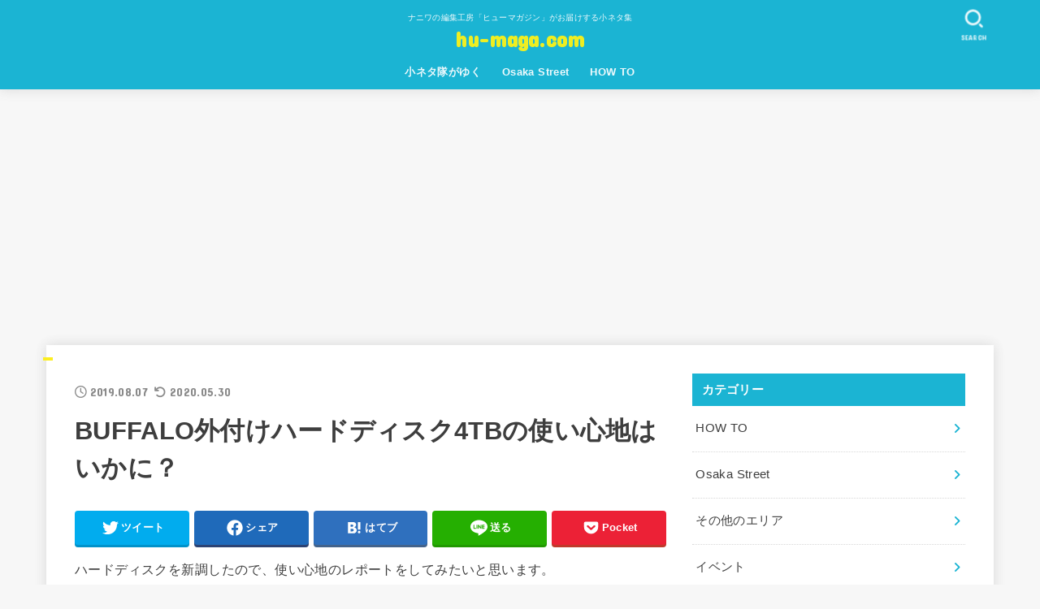

--- FILE ---
content_type: text/html; charset=UTF-8
request_url: https://hu-maga.com/buffalo_adu3/
body_size: 20737
content:
<!doctype html>
<html lang="ja">
<head>
<meta charset="utf-8">
<meta http-equiv="X-UA-Compatible" content="IE=edge">
<meta name="HandheldFriendly" content="True">
<meta name="MobileOptimized" content="320">
<meta name="viewport" content="width=device-width, initial-scale=1"/>
<link rel="pingback" href="https://hu-maga.com/xmlrpc.php">
<meta name='robots' content='index, follow, max-image-preview:large, max-snippet:-1, max-video-preview:-1' />
	<style>img:is([sizes="auto" i], [sizes^="auto," i]) { contain-intrinsic-size: 3000px 1500px }</style>
	
	<!-- This site is optimized with the Yoast SEO plugin v25.0 - https://yoast.com/wordpress/plugins/seo/ -->
	<title>BUFFALO外付けハードディスク4TBの使い心地はいかに？ - hu-maga.com</title>
	<link rel="canonical" href="https://hu-maga.com/buffalo_adu3/" />
	<meta property="og:locale" content="ja_JP" />
	<meta property="og:type" content="article" />
	<meta property="og:title" content="BUFFALO外付けハードディスク4TBの使い心地はいかに？ - hu-maga.com" />
	<meta property="og:description" content="ハードディスクを新調したので、使い心地のレポートをしてみたいと思います。 名付けて、「BUFFALO外付けハードディスク4TBの使い心地はいかに？」 ハードディスク3台目を増設 なんて、エラそうなタイトルをつけたものの、..." />
	<meta property="og:url" content="https://hu-maga.com/buffalo_adu3/" />
	<meta property="og:site_name" content="hu-maga.com" />
	<meta property="article:publisher" content="https://www.facebook.com/humaga2015" />
	<meta property="article:published_time" content="2019-08-07T10:06:43+00:00" />
	<meta property="article:modified_time" content="2020-05-30T07:50:11+00:00" />
	<meta property="og:image" content="https://hu-maga.com/wp-content/uploads/2019/08/harddisk-4.jpg" />
	<meta property="og:image:width" content="800" />
	<meta property="og:image:height" content="478" />
	<meta property="og:image:type" content="image/jpeg" />
	<meta name="author" content="隊長" />
	<meta name="twitter:card" content="summary_large_image" />
	<meta name="twitter:creator" content="@humaga1986" />
	<meta name="twitter:site" content="@humaga1986" />
	<meta name="twitter:label1" content="執筆者" />
	<meta name="twitter:data1" content="隊長" />
	<script type="application/ld+json" class="yoast-schema-graph">{"@context":"https://schema.org","@graph":[{"@type":"WebPage","@id":"https://hu-maga.com/buffalo_adu3/","url":"https://hu-maga.com/buffalo_adu3/","name":"BUFFALO外付けハードディスク4TBの使い心地はいかに？ - hu-maga.com","isPartOf":{"@id":"https://hu-maga.com/#website"},"primaryImageOfPage":{"@id":"https://hu-maga.com/buffalo_adu3/#primaryimage"},"image":{"@id":"https://hu-maga.com/buffalo_adu3/#primaryimage"},"thumbnailUrl":"https://hu-maga.com/wp-content/uploads/2019/08/harddisk-4.jpg","datePublished":"2019-08-07T10:06:43+00:00","dateModified":"2020-05-30T07:50:11+00:00","author":{"@id":"https://hu-maga.com/#/schema/person/81e9ef2eed64ca73f6829919bf9a4fd0"},"breadcrumb":{"@id":"https://hu-maga.com/buffalo_adu3/#breadcrumb"},"inLanguage":"ja","potentialAction":[{"@type":"ReadAction","target":["https://hu-maga.com/buffalo_adu3/"]}]},{"@type":"ImageObject","inLanguage":"ja","@id":"https://hu-maga.com/buffalo_adu3/#primaryimage","url":"https://hu-maga.com/wp-content/uploads/2019/08/harddisk-4.jpg","contentUrl":"https://hu-maga.com/wp-content/uploads/2019/08/harddisk-4.jpg","width":800,"height":478},{"@type":"BreadcrumbList","@id":"https://hu-maga.com/buffalo_adu3/#breadcrumb","itemListElement":[{"@type":"ListItem","position":1,"name":"ホーム","item":"https://hu-maga.com/"},{"@type":"ListItem","position":2,"name":"BUFFALO外付けハードディスク4TBの使い心地はいかに？"}]},{"@type":"WebSite","@id":"https://hu-maga.com/#website","url":"https://hu-maga.com/","name":"hu-maga.com","description":"ナニワの編集工房「ヒューマガジン」がお届けする小ネタ集","potentialAction":[{"@type":"SearchAction","target":{"@type":"EntryPoint","urlTemplate":"https://hu-maga.com/?s={search_term_string}"},"query-input":{"@type":"PropertyValueSpecification","valueRequired":true,"valueName":"search_term_string"}}],"inLanguage":"ja"},{"@type":"Person","@id":"https://hu-maga.com/#/schema/person/81e9ef2eed64ca73f6829919bf9a4fd0","name":"隊長","image":{"@type":"ImageObject","inLanguage":"ja","@id":"https://hu-maga.com/#/schema/person/image/","url":"https://secure.gravatar.com/avatar/2a16b169fa17398e071c343282ccb8bb4c4c3fa0089b0b2697703b44ed645005?s=96&d=wp_user_avatar&r=g","contentUrl":"https://secure.gravatar.com/avatar/2a16b169fa17398e071c343282ccb8bb4c4c3fa0089b0b2697703b44ed645005?s=96&d=wp_user_avatar&r=g","caption":"隊長"},"url":"https://hu-maga.com/author/humaga/"}]}</script>
	<!-- / Yoast SEO plugin. -->


<link rel='dns-prefetch' href='//secure.gravatar.com' />
<link rel='dns-prefetch' href='//stats.wp.com' />
<link rel='dns-prefetch' href='//fonts.googleapis.com' />
<link rel='dns-prefetch' href='//cdnjs.cloudflare.com' />
<link rel='dns-prefetch' href='//v0.wordpress.com' />
<link rel="alternate" type="application/rss+xml" title="hu-maga.com &raquo; フィード" href="https://hu-maga.com/feed/" />
<link rel="alternate" type="application/rss+xml" title="hu-maga.com &raquo; コメントフィード" href="https://hu-maga.com/comments/feed/" />
<script type="text/javascript">
/* <![CDATA[ */
window._wpemojiSettings = {"baseUrl":"https:\/\/s.w.org\/images\/core\/emoji\/16.0.1\/72x72\/","ext":".png","svgUrl":"https:\/\/s.w.org\/images\/core\/emoji\/16.0.1\/svg\/","svgExt":".svg","source":{"concatemoji":"https:\/\/hu-maga.com\/wp-includes\/js\/wp-emoji-release.min.js?ver=6.8.3"}};
/*! This file is auto-generated */
!function(s,n){var o,i,e;function c(e){try{var t={supportTests:e,timestamp:(new Date).valueOf()};sessionStorage.setItem(o,JSON.stringify(t))}catch(e){}}function p(e,t,n){e.clearRect(0,0,e.canvas.width,e.canvas.height),e.fillText(t,0,0);var t=new Uint32Array(e.getImageData(0,0,e.canvas.width,e.canvas.height).data),a=(e.clearRect(0,0,e.canvas.width,e.canvas.height),e.fillText(n,0,0),new Uint32Array(e.getImageData(0,0,e.canvas.width,e.canvas.height).data));return t.every(function(e,t){return e===a[t]})}function u(e,t){e.clearRect(0,0,e.canvas.width,e.canvas.height),e.fillText(t,0,0);for(var n=e.getImageData(16,16,1,1),a=0;a<n.data.length;a++)if(0!==n.data[a])return!1;return!0}function f(e,t,n,a){switch(t){case"flag":return n(e,"\ud83c\udff3\ufe0f\u200d\u26a7\ufe0f","\ud83c\udff3\ufe0f\u200b\u26a7\ufe0f")?!1:!n(e,"\ud83c\udde8\ud83c\uddf6","\ud83c\udde8\u200b\ud83c\uddf6")&&!n(e,"\ud83c\udff4\udb40\udc67\udb40\udc62\udb40\udc65\udb40\udc6e\udb40\udc67\udb40\udc7f","\ud83c\udff4\u200b\udb40\udc67\u200b\udb40\udc62\u200b\udb40\udc65\u200b\udb40\udc6e\u200b\udb40\udc67\u200b\udb40\udc7f");case"emoji":return!a(e,"\ud83e\udedf")}return!1}function g(e,t,n,a){var r="undefined"!=typeof WorkerGlobalScope&&self instanceof WorkerGlobalScope?new OffscreenCanvas(300,150):s.createElement("canvas"),o=r.getContext("2d",{willReadFrequently:!0}),i=(o.textBaseline="top",o.font="600 32px Arial",{});return e.forEach(function(e){i[e]=t(o,e,n,a)}),i}function t(e){var t=s.createElement("script");t.src=e,t.defer=!0,s.head.appendChild(t)}"undefined"!=typeof Promise&&(o="wpEmojiSettingsSupports",i=["flag","emoji"],n.supports={everything:!0,everythingExceptFlag:!0},e=new Promise(function(e){s.addEventListener("DOMContentLoaded",e,{once:!0})}),new Promise(function(t){var n=function(){try{var e=JSON.parse(sessionStorage.getItem(o));if("object"==typeof e&&"number"==typeof e.timestamp&&(new Date).valueOf()<e.timestamp+604800&&"object"==typeof e.supportTests)return e.supportTests}catch(e){}return null}();if(!n){if("undefined"!=typeof Worker&&"undefined"!=typeof OffscreenCanvas&&"undefined"!=typeof URL&&URL.createObjectURL&&"undefined"!=typeof Blob)try{var e="postMessage("+g.toString()+"("+[JSON.stringify(i),f.toString(),p.toString(),u.toString()].join(",")+"));",a=new Blob([e],{type:"text/javascript"}),r=new Worker(URL.createObjectURL(a),{name:"wpTestEmojiSupports"});return void(r.onmessage=function(e){c(n=e.data),r.terminate(),t(n)})}catch(e){}c(n=g(i,f,p,u))}t(n)}).then(function(e){for(var t in e)n.supports[t]=e[t],n.supports.everything=n.supports.everything&&n.supports[t],"flag"!==t&&(n.supports.everythingExceptFlag=n.supports.everythingExceptFlag&&n.supports[t]);n.supports.everythingExceptFlag=n.supports.everythingExceptFlag&&!n.supports.flag,n.DOMReady=!1,n.readyCallback=function(){n.DOMReady=!0}}).then(function(){return e}).then(function(){var e;n.supports.everything||(n.readyCallback(),(e=n.source||{}).concatemoji?t(e.concatemoji):e.wpemoji&&e.twemoji&&(t(e.twemoji),t(e.wpemoji)))}))}((window,document),window._wpemojiSettings);
/* ]]> */
</script>
<style id='wp-emoji-styles-inline-css' type='text/css'>

	img.wp-smiley, img.emoji {
		display: inline !important;
		border: none !important;
		box-shadow: none !important;
		height: 1em !important;
		width: 1em !important;
		margin: 0 0.07em !important;
		vertical-align: -0.1em !important;
		background: none !important;
		padding: 0 !important;
	}
</style>
<link rel='stylesheet' id='wp-block-library-css' href='https://hu-maga.com/wp-includes/css/dist/block-library/style.min.css' type='text/css' media='all' />
<style id='classic-theme-styles-inline-css' type='text/css'>
/*! This file is auto-generated */
.wp-block-button__link{color:#fff;background-color:#32373c;border-radius:9999px;box-shadow:none;text-decoration:none;padding:calc(.667em + 2px) calc(1.333em + 2px);font-size:1.125em}.wp-block-file__button{background:#32373c;color:#fff;text-decoration:none}
</style>
<link rel='stylesheet' id='mediaelement-css' href='https://hu-maga.com/wp-includes/js/mediaelement/mediaelementplayer-legacy.min.css?ver=4.2.17' type='text/css' media='all' />
<link rel='stylesheet' id='wp-mediaelement-css' href='https://hu-maga.com/wp-includes/js/mediaelement/wp-mediaelement.min.css' type='text/css' media='all' />
<style id='jetpack-sharing-buttons-style-inline-css' type='text/css'>
.jetpack-sharing-buttons__services-list{display:flex;flex-direction:row;flex-wrap:wrap;gap:0;list-style-type:none;margin:5px;padding:0}.jetpack-sharing-buttons__services-list.has-small-icon-size{font-size:12px}.jetpack-sharing-buttons__services-list.has-normal-icon-size{font-size:16px}.jetpack-sharing-buttons__services-list.has-large-icon-size{font-size:24px}.jetpack-sharing-buttons__services-list.has-huge-icon-size{font-size:36px}@media print{.jetpack-sharing-buttons__services-list{display:none!important}}.editor-styles-wrapper .wp-block-jetpack-sharing-buttons{gap:0;padding-inline-start:0}ul.jetpack-sharing-buttons__services-list.has-background{padding:1.25em 2.375em}
</style>
<style id='global-styles-inline-css' type='text/css'>
:root{--wp--preset--aspect-ratio--square: 1;--wp--preset--aspect-ratio--4-3: 4/3;--wp--preset--aspect-ratio--3-4: 3/4;--wp--preset--aspect-ratio--3-2: 3/2;--wp--preset--aspect-ratio--2-3: 2/3;--wp--preset--aspect-ratio--16-9: 16/9;--wp--preset--aspect-ratio--9-16: 9/16;--wp--preset--color--black: #000;--wp--preset--color--cyan-bluish-gray: #abb8c3;--wp--preset--color--white: #fff;--wp--preset--color--pale-pink: #f78da7;--wp--preset--color--vivid-red: #cf2e2e;--wp--preset--color--luminous-vivid-orange: #ff6900;--wp--preset--color--luminous-vivid-amber: #fcb900;--wp--preset--color--light-green-cyan: #7bdcb5;--wp--preset--color--vivid-green-cyan: #00d084;--wp--preset--color--pale-cyan-blue: #8ed1fc;--wp--preset--color--vivid-cyan-blue: #0693e3;--wp--preset--color--vivid-purple: #9b51e0;--wp--preset--color--mainttlbg: var(--main-ttl-bg);--wp--preset--color--mainttltext: var(--main-ttl-color);--wp--preset--gradient--vivid-cyan-blue-to-vivid-purple: linear-gradient(135deg,rgba(6,147,227,1) 0%,rgb(155,81,224) 100%);--wp--preset--gradient--light-green-cyan-to-vivid-green-cyan: linear-gradient(135deg,rgb(122,220,180) 0%,rgb(0,208,130) 100%);--wp--preset--gradient--luminous-vivid-amber-to-luminous-vivid-orange: linear-gradient(135deg,rgba(252,185,0,1) 0%,rgba(255,105,0,1) 100%);--wp--preset--gradient--luminous-vivid-orange-to-vivid-red: linear-gradient(135deg,rgba(255,105,0,1) 0%,rgb(207,46,46) 100%);--wp--preset--gradient--very-light-gray-to-cyan-bluish-gray: linear-gradient(135deg,rgb(238,238,238) 0%,rgb(169,184,195) 100%);--wp--preset--gradient--cool-to-warm-spectrum: linear-gradient(135deg,rgb(74,234,220) 0%,rgb(151,120,209) 20%,rgb(207,42,186) 40%,rgb(238,44,130) 60%,rgb(251,105,98) 80%,rgb(254,248,76) 100%);--wp--preset--gradient--blush-light-purple: linear-gradient(135deg,rgb(255,206,236) 0%,rgb(152,150,240) 100%);--wp--preset--gradient--blush-bordeaux: linear-gradient(135deg,rgb(254,205,165) 0%,rgb(254,45,45) 50%,rgb(107,0,62) 100%);--wp--preset--gradient--luminous-dusk: linear-gradient(135deg,rgb(255,203,112) 0%,rgb(199,81,192) 50%,rgb(65,88,208) 100%);--wp--preset--gradient--pale-ocean: linear-gradient(135deg,rgb(255,245,203) 0%,rgb(182,227,212) 50%,rgb(51,167,181) 100%);--wp--preset--gradient--electric-grass: linear-gradient(135deg,rgb(202,248,128) 0%,rgb(113,206,126) 100%);--wp--preset--gradient--midnight: linear-gradient(135deg,rgb(2,3,129) 0%,rgb(40,116,252) 100%);--wp--preset--font-size--small: 13px;--wp--preset--font-size--medium: 20px;--wp--preset--font-size--large: 36px;--wp--preset--font-size--x-large: 42px;--wp--preset--spacing--20: 0.44rem;--wp--preset--spacing--30: 0.67rem;--wp--preset--spacing--40: 1rem;--wp--preset--spacing--50: 1.5rem;--wp--preset--spacing--60: 2.25rem;--wp--preset--spacing--70: 3.38rem;--wp--preset--spacing--80: 5.06rem;--wp--preset--shadow--natural: 6px 6px 9px rgba(0, 0, 0, 0.2);--wp--preset--shadow--deep: 12px 12px 50px rgba(0, 0, 0, 0.4);--wp--preset--shadow--sharp: 6px 6px 0px rgba(0, 0, 0, 0.2);--wp--preset--shadow--outlined: 6px 6px 0px -3px rgba(255, 255, 255, 1), 6px 6px rgba(0, 0, 0, 1);--wp--preset--shadow--crisp: 6px 6px 0px rgba(0, 0, 0, 1);}:where(.is-layout-flex){gap: 0.5em;}:where(.is-layout-grid){gap: 0.5em;}body .is-layout-flex{display: flex;}.is-layout-flex{flex-wrap: wrap;align-items: center;}.is-layout-flex > :is(*, div){margin: 0;}body .is-layout-grid{display: grid;}.is-layout-grid > :is(*, div){margin: 0;}:where(.wp-block-columns.is-layout-flex){gap: 2em;}:where(.wp-block-columns.is-layout-grid){gap: 2em;}:where(.wp-block-post-template.is-layout-flex){gap: 1.25em;}:where(.wp-block-post-template.is-layout-grid){gap: 1.25em;}.has-black-color{color: var(--wp--preset--color--black) !important;}.has-cyan-bluish-gray-color{color: var(--wp--preset--color--cyan-bluish-gray) !important;}.has-white-color{color: var(--wp--preset--color--white) !important;}.has-pale-pink-color{color: var(--wp--preset--color--pale-pink) !important;}.has-vivid-red-color{color: var(--wp--preset--color--vivid-red) !important;}.has-luminous-vivid-orange-color{color: var(--wp--preset--color--luminous-vivid-orange) !important;}.has-luminous-vivid-amber-color{color: var(--wp--preset--color--luminous-vivid-amber) !important;}.has-light-green-cyan-color{color: var(--wp--preset--color--light-green-cyan) !important;}.has-vivid-green-cyan-color{color: var(--wp--preset--color--vivid-green-cyan) !important;}.has-pale-cyan-blue-color{color: var(--wp--preset--color--pale-cyan-blue) !important;}.has-vivid-cyan-blue-color{color: var(--wp--preset--color--vivid-cyan-blue) !important;}.has-vivid-purple-color{color: var(--wp--preset--color--vivid-purple) !important;}.has-black-background-color{background-color: var(--wp--preset--color--black) !important;}.has-cyan-bluish-gray-background-color{background-color: var(--wp--preset--color--cyan-bluish-gray) !important;}.has-white-background-color{background-color: var(--wp--preset--color--white) !important;}.has-pale-pink-background-color{background-color: var(--wp--preset--color--pale-pink) !important;}.has-vivid-red-background-color{background-color: var(--wp--preset--color--vivid-red) !important;}.has-luminous-vivid-orange-background-color{background-color: var(--wp--preset--color--luminous-vivid-orange) !important;}.has-luminous-vivid-amber-background-color{background-color: var(--wp--preset--color--luminous-vivid-amber) !important;}.has-light-green-cyan-background-color{background-color: var(--wp--preset--color--light-green-cyan) !important;}.has-vivid-green-cyan-background-color{background-color: var(--wp--preset--color--vivid-green-cyan) !important;}.has-pale-cyan-blue-background-color{background-color: var(--wp--preset--color--pale-cyan-blue) !important;}.has-vivid-cyan-blue-background-color{background-color: var(--wp--preset--color--vivid-cyan-blue) !important;}.has-vivid-purple-background-color{background-color: var(--wp--preset--color--vivid-purple) !important;}.has-black-border-color{border-color: var(--wp--preset--color--black) !important;}.has-cyan-bluish-gray-border-color{border-color: var(--wp--preset--color--cyan-bluish-gray) !important;}.has-white-border-color{border-color: var(--wp--preset--color--white) !important;}.has-pale-pink-border-color{border-color: var(--wp--preset--color--pale-pink) !important;}.has-vivid-red-border-color{border-color: var(--wp--preset--color--vivid-red) !important;}.has-luminous-vivid-orange-border-color{border-color: var(--wp--preset--color--luminous-vivid-orange) !important;}.has-luminous-vivid-amber-border-color{border-color: var(--wp--preset--color--luminous-vivid-amber) !important;}.has-light-green-cyan-border-color{border-color: var(--wp--preset--color--light-green-cyan) !important;}.has-vivid-green-cyan-border-color{border-color: var(--wp--preset--color--vivid-green-cyan) !important;}.has-pale-cyan-blue-border-color{border-color: var(--wp--preset--color--pale-cyan-blue) !important;}.has-vivid-cyan-blue-border-color{border-color: var(--wp--preset--color--vivid-cyan-blue) !important;}.has-vivid-purple-border-color{border-color: var(--wp--preset--color--vivid-purple) !important;}.has-vivid-cyan-blue-to-vivid-purple-gradient-background{background: var(--wp--preset--gradient--vivid-cyan-blue-to-vivid-purple) !important;}.has-light-green-cyan-to-vivid-green-cyan-gradient-background{background: var(--wp--preset--gradient--light-green-cyan-to-vivid-green-cyan) !important;}.has-luminous-vivid-amber-to-luminous-vivid-orange-gradient-background{background: var(--wp--preset--gradient--luminous-vivid-amber-to-luminous-vivid-orange) !important;}.has-luminous-vivid-orange-to-vivid-red-gradient-background{background: var(--wp--preset--gradient--luminous-vivid-orange-to-vivid-red) !important;}.has-very-light-gray-to-cyan-bluish-gray-gradient-background{background: var(--wp--preset--gradient--very-light-gray-to-cyan-bluish-gray) !important;}.has-cool-to-warm-spectrum-gradient-background{background: var(--wp--preset--gradient--cool-to-warm-spectrum) !important;}.has-blush-light-purple-gradient-background{background: var(--wp--preset--gradient--blush-light-purple) !important;}.has-blush-bordeaux-gradient-background{background: var(--wp--preset--gradient--blush-bordeaux) !important;}.has-luminous-dusk-gradient-background{background: var(--wp--preset--gradient--luminous-dusk) !important;}.has-pale-ocean-gradient-background{background: var(--wp--preset--gradient--pale-ocean) !important;}.has-electric-grass-gradient-background{background: var(--wp--preset--gradient--electric-grass) !important;}.has-midnight-gradient-background{background: var(--wp--preset--gradient--midnight) !important;}.has-small-font-size{font-size: var(--wp--preset--font-size--small) !important;}.has-medium-font-size{font-size: var(--wp--preset--font-size--medium) !important;}.has-large-font-size{font-size: var(--wp--preset--font-size--large) !important;}.has-x-large-font-size{font-size: var(--wp--preset--font-size--x-large) !important;}
:where(.wp-block-post-template.is-layout-flex){gap: 1.25em;}:where(.wp-block-post-template.is-layout-grid){gap: 1.25em;}
:where(.wp-block-columns.is-layout-flex){gap: 2em;}:where(.wp-block-columns.is-layout-grid){gap: 2em;}
:root :where(.wp-block-pullquote){font-size: 1.5em;line-height: 1.6;}
</style>
<link rel='stylesheet' id='stk_style-css' href='https://hu-maga.com/wp-content/themes/jstork19/style.css?ver=3.19.1' type='text/css' media='all' />
<style id='stk_style-inline-css' type='text/css'>
:root{--stk-base-font-family:"游ゴシック","Yu Gothic","游ゴシック体","YuGothic","Hiragino Kaku Gothic ProN",Meiryo,sans-serif;--stk-base-font-size-pc:103%;--stk-base-font-size-sp:103%;--stk-font-awesome-free:"Font Awesome 6 Free";--stk-font-awesome-brand:"Font Awesome 6 Brands";--wp--preset--font-size--medium:clamp(1.2em,2.5vw,20px);--wp--preset--font-size--large:clamp(1.5em,4.5vw,36px);--wp--preset--font-size--x-large:clamp(1.9em,5.25vw,42px);--wp--style--gallery-gap-default:.5em;--stk-margin:1.6em;--main-text-color:#3e3e3e;--main-link-color:#1bb4d3;--main-link-color-hover:#e69b9b;--main-ttl-bg:#1bb4d3;--main-ttl-bg-rgba:rgba(27,180,211,.1);--main-ttl-color:#fff;--header-bg:#1bb4d3;--header-bg-overlay:#0ea3c9;--header-logo-color:#ee2;--header-text-color:#edf9fc;--inner-content-bg:#fff;--label-bg:#fcee21;--label-text-color:#3e3e3e;--slider-text-color:#444;--side-text-color:#3e3e3e;--footer-bg:#666;--footer-text-color:#cacaca;--footer-link-color:#f7f7f7;--new-mark-bg:#ff6347;--oc-box-blue:#82c8e2;--oc-box-blue-inner:#d4f3ff;--oc-box-red:#ee5656;--oc-box-red-inner:#feeeed;--oc-box-yellow:#f7cf2e;--oc-box-yellow-inner:#fffae2;--oc-box-green:#39cd75;--oc-box-green-inner:#e8fbf0;--oc-box-pink:#f7b2b2;--oc-box-pink-inner:#fee;--oc-box-gray:#9c9c9c;--oc-box-gray-inner:#f5f5f5;--oc-box-black:#313131;--oc-box-black-inner:#404040;--oc-btn-rich_yellow:#f7cf2e;--oc-btn-rich_yellow-sdw:#ecb254;--oc-btn-rich_pink:#ee5656;--oc-btn-rich_pink-sdw:#d34e4e;--oc-btn-rich_orange:#ef9b2f;--oc-btn-rich_orange-sdw:#cc8c23;--oc-btn-rich_green:#39cd75;--oc-btn-rich_green-sdw:#1eae59;--oc-btn-rich_blue:#19b4ce;--oc-btn-rich_blue-sdw:#07889d;--oc-base-border-color:rgba(125,125,125,.3);--oc-has-background-basic-padding:1.1em;--stk-maker-yellow:#ff6;--stk-maker-pink:#ffd5d5;--stk-maker-blue:#b5dfff;--stk-maker-green:#cff7c7;--stk-caption-font-size:11px}
</style>
<link rel='stylesheet' id='stk_child-style-css' href='https://hu-maga.com/wp-content/themes/jstork19_custom/style.css' type='text/css' media='all' />
<link rel='stylesheet' id='gf_font-css' href='https://fonts.googleapis.com/css?family=Concert+One&#038;display=swap' type='text/css' media='all' />
<style id='gf_font-inline-css' type='text/css'>
.gf {font-family: "Concert One", "游ゴシック", "Yu Gothic", "游ゴシック体", "YuGothic", "Hiragino Kaku Gothic ProN", Meiryo, sans-serif;}
</style>
<link rel='stylesheet' id='fontawesome-css' href='https://cdnjs.cloudflare.com/ajax/libs/font-awesome/6.2.1/css/all.min.css' type='text/css' media='all' />
<style id='akismet-widget-style-inline-css' type='text/css'>

			.a-stats {
				--akismet-color-mid-green: #357b49;
				--akismet-color-white: #fff;
				--akismet-color-light-grey: #f6f7f7;

				max-width: 350px;
				width: auto;
			}

			.a-stats * {
				all: unset;
				box-sizing: border-box;
			}

			.a-stats strong {
				font-weight: 600;
			}

			.a-stats a.a-stats__link,
			.a-stats a.a-stats__link:visited,
			.a-stats a.a-stats__link:active {
				background: var(--akismet-color-mid-green);
				border: none;
				box-shadow: none;
				border-radius: 8px;
				color: var(--akismet-color-white);
				cursor: pointer;
				display: block;
				font-family: -apple-system, BlinkMacSystemFont, 'Segoe UI', 'Roboto', 'Oxygen-Sans', 'Ubuntu', 'Cantarell', 'Helvetica Neue', sans-serif;
				font-weight: 500;
				padding: 12px;
				text-align: center;
				text-decoration: none;
				transition: all 0.2s ease;
			}

			/* Extra specificity to deal with TwentyTwentyOne focus style */
			.widget .a-stats a.a-stats__link:focus {
				background: var(--akismet-color-mid-green);
				color: var(--akismet-color-white);
				text-decoration: none;
			}

			.a-stats a.a-stats__link:hover {
				filter: brightness(110%);
				box-shadow: 0 4px 12px rgba(0, 0, 0, 0.06), 0 0 2px rgba(0, 0, 0, 0.16);
			}

			.a-stats .count {
				color: var(--akismet-color-white);
				display: block;
				font-size: 1.5em;
				line-height: 1.4;
				padding: 0 13px;
				white-space: nowrap;
			}
		
</style>
<script type="text/javascript" src="https://hu-maga.com/wp-includes/js/jquery/jquery.min.js?ver=3.7.1" id="jquery-core-js"></script>
<script type="text/javascript" src="https://hu-maga.com/wp-includes/js/jquery/jquery-migrate.min.js?ver=3.4.1" id="jquery-migrate-js"></script>
<script type="text/javascript" id="jquery-js-after">
/* <![CDATA[ */
jQuery(function($){$(".widget_categories li, .widget_nav_menu li").has("ul").toggleClass("accordionMenu");$(".widget ul.children , .widget ul.sub-menu").after("<span class='accordionBtn'></span>");$(".widget ul.children , .widget ul.sub-menu").hide();$("ul .accordionBtn").on("click",function(){$(this).prev("ul").slideToggle();$(this).toggleClass("active")})});
/* ]]> */
</script>
<link rel="https://api.w.org/" href="https://hu-maga.com/wp-json/" /><link rel="alternate" title="JSON" type="application/json" href="https://hu-maga.com/wp-json/wp/v2/posts/5968" /><link rel="EditURI" type="application/rsd+xml" title="RSD" href="https://hu-maga.com/xmlrpc.php?rsd" />

<link rel='shortlink' href='https://wp.me/p5rWXk-1yg' />
<link rel="alternate" title="oEmbed (JSON)" type="application/json+oembed" href="https://hu-maga.com/wp-json/oembed/1.0/embed?url=https%3A%2F%2Fhu-maga.com%2Fbuffalo_adu3%2F" />
<link rel="alternate" title="oEmbed (XML)" type="text/xml+oembed" href="https://hu-maga.com/wp-json/oembed/1.0/embed?url=https%3A%2F%2Fhu-maga.com%2Fbuffalo_adu3%2F&#038;format=xml" />
	<style>img#wpstats{display:none}</style>
		<meta name="msvalidate.01" content="E3054B2274CCBF15A1B1F734F13EF133" />

<script type="text/javascript" language="javascript">
    var vc_pid = "885491873";
</script><script type="text/javascript" src="//aml.valuecommerce.com/vcdal.js" async></script>

<script async src="https://pagead2.googlesyndication.com/pagead/js/adsbygoogle.js"></script>
<script>
     (adsbygoogle = window.adsbygoogle || []).push({
          google_ad_client: "ca-pub-9968278058919974",
          enable_page_level_ads: true
     });
</script>

<!-- TradeDoubler site verification 3128393 -->

<script data-ad-client="ca-pub-9968278058919974" async src="https://pagead2.googlesyndication.com/pagead/js/adsbygoogle.js"></script><meta name="thumbnail" content="https://hu-maga.com/wp-content/uploads/2019/08/harddisk-4.jpg" />
<link rel="icon" href="https://hu-maga.com/wp-content/uploads/2017/04/cropped-HPロゴ-1-32x32.gif" sizes="32x32" />
<link rel="icon" href="https://hu-maga.com/wp-content/uploads/2017/04/cropped-HPロゴ-1-192x192.gif" sizes="192x192" />
<link rel="apple-touch-icon" href="https://hu-maga.com/wp-content/uploads/2017/04/cropped-HPロゴ-1-180x180.gif" />
<meta name="msapplication-TileImage" content="https://hu-maga.com/wp-content/uploads/2017/04/cropped-HPロゴ-1-270x270.gif" />
<script async src="https://www.googletagmanager.com/gtag/js?id=UA-57472362-1"></script>
<script>
    window.dataLayer = window.dataLayer || [];
    function gtag(){dataLayer.push(arguments);}
    gtag('js', new Date());

    gtag('config', 'UA-57472362-1');
</script></head>
<body class="wp-singular post-template-default single single-post postid-5968 single-format-standard wp-embed-responsive wp-theme-jstork19 wp-child-theme-jstork19_custom h_boader h_layout_pc_center_full h_layout_sp_center">
<svg xmlns="http://www.w3.org/2000/svg" width="0" height="0" focusable="false" role="none" style="visibility: hidden; position: absolute; left: -9999px; overflow: hidden;"><defs>
		<symbol viewBox="0 0 512 512" id="stk-facebook-svg"><path d="M504 256C504 119 393 8 256 8S8 119 8 256c0 123.78 90.69 226.38 209.25 245V327.69h-63V256h63v-54.64c0-62.15 37-96.48 93.67-96.48 27.14 0 55.52 4.84 55.52 4.84v61h-31.28c-30.8 0-40.41 19.12-40.41 38.73V256h68.78l-11 71.69h-57.78V501C413.31 482.38 504 379.78 504 256z"/></symbol>
		<symbol viewBox="0 0 512 512" id="stk-twitter-svg"><path d="M459.37 151.716c.325 4.548.325 9.097.325 13.645 0 138.72-105.583 298.558-298.558 298.558-59.452 0-114.68-17.219-161.137-47.106 8.447.974 16.568 1.299 25.34 1.299 49.055 0 94.213-16.568 130.274-44.832-46.132-.975-84.792-31.188-98.112-72.772 6.498.974 12.995 1.624 19.818 1.624 9.421 0 18.843-1.3 27.614-3.573-48.081-9.747-84.143-51.98-84.143-102.985v-1.299c13.969 7.797 30.214 12.67 47.431 13.319-28.264-18.843-46.781-51.005-46.781-87.391 0-19.492 5.197-37.36 14.294-52.954 51.655 63.675 129.3 105.258 216.365 109.807-1.624-7.797-2.599-15.918-2.599-24.04 0-57.828 46.782-104.934 104.934-104.934 30.213 0 57.502 12.67 76.67 33.137 23.715-4.548 46.456-13.32 66.599-25.34-7.798 24.366-24.366 44.833-46.132 57.827 21.117-2.273 41.584-8.122 60.426-16.243-14.292 20.791-32.161 39.308-52.628 54.253z"/></symbol>
		<symbol viewBox="0 0 576 512" id="stk-youtube-svg"><path d="M549.655 124.083c-6.281-23.65-24.787-42.276-48.284-48.597C458.781 64 288 64 288 64S117.22 64 74.629 75.486c-23.497 6.322-42.003 24.947-48.284 48.597-11.412 42.867-11.412 132.305-11.412 132.305s0 89.438 11.412 132.305c6.281 23.65 24.787 41.5 48.284 47.821C117.22 448 288 448 288 448s170.78 0 213.371-11.486c23.497-6.321 42.003-24.171 48.284-47.821 11.412-42.867 11.412-132.305 11.412-132.305s0-89.438-11.412-132.305zm-317.51 213.508V175.185l142.739 81.205-142.739 81.201z"/></symbol>
		<symbol viewBox="0 0 448 512" id="stk-instagram-svg"><path d="M224.1 141c-63.6 0-114.9 51.3-114.9 114.9s51.3 114.9 114.9 114.9S339 319.5 339 255.9 287.7 141 224.1 141zm0 189.6c-41.1 0-74.7-33.5-74.7-74.7s33.5-74.7 74.7-74.7 74.7 33.5 74.7 74.7-33.6 74.7-74.7 74.7zm146.4-194.3c0 14.9-12 26.8-26.8 26.8-14.9 0-26.8-12-26.8-26.8s12-26.8 26.8-26.8 26.8 12 26.8 26.8zm76.1 27.2c-1.7-35.9-9.9-67.7-36.2-93.9-26.2-26.2-58-34.4-93.9-36.2-37-2.1-147.9-2.1-184.9 0-35.8 1.7-67.6 9.9-93.9 36.1s-34.4 58-36.2 93.9c-2.1 37-2.1 147.9 0 184.9 1.7 35.9 9.9 67.7 36.2 93.9s58 34.4 93.9 36.2c37 2.1 147.9 2.1 184.9 0 35.9-1.7 67.7-9.9 93.9-36.2 26.2-26.2 34.4-58 36.2-93.9 2.1-37 2.1-147.8 0-184.8zM398.8 388c-7.8 19.6-22.9 34.7-42.6 42.6-29.5 11.7-99.5 9-132.1 9s-102.7 2.6-132.1-9c-19.6-7.8-34.7-22.9-42.6-42.6-11.7-29.5-9-99.5-9-132.1s-2.6-102.7 9-132.1c7.8-19.6 22.9-34.7 42.6-42.6 29.5-11.7 99.5-9 132.1-9s102.7-2.6 132.1 9c19.6 7.8 34.7 22.9 42.6 42.6 11.7 29.5 9 99.5 9 132.1s2.7 102.7-9 132.1z"/></symbol>
		<symbol viewBox="0 0 32 32" id="stk-line-svg"><path d="M25.82 13.151c0.465 0 0.84 0.38 0.84 0.841 0 0.46-0.375 0.84-0.84 0.84h-2.34v1.5h2.34c0.465 0 0.84 0.377 0.84 0.84 0 0.459-0.375 0.839-0.84 0.839h-3.181c-0.46 0-0.836-0.38-0.836-0.839v-6.361c0-0.46 0.376-0.84 0.84-0.84h3.181c0.461 0 0.836 0.38 0.836 0.84 0 0.465-0.375 0.84-0.84 0.84h-2.34v1.5zM20.68 17.172c0 0.36-0.232 0.68-0.576 0.795-0.085 0.028-0.177 0.041-0.265 0.041-0.281 0-0.521-0.12-0.68-0.333l-3.257-4.423v3.92c0 0.459-0.372 0.839-0.841 0.839-0.461 0-0.835-0.38-0.835-0.839v-6.361c0-0.36 0.231-0.68 0.573-0.793 0.080-0.031 0.181-0.044 0.259-0.044 0.26 0 0.5 0.139 0.66 0.339l3.283 4.44v-3.941c0-0.46 0.376-0.84 0.84-0.84 0.46 0 0.84 0.38 0.84 0.84zM13.025 17.172c0 0.459-0.376 0.839-0.841 0.839-0.46 0-0.836-0.38-0.836-0.839v-6.361c0-0.46 0.376-0.84 0.84-0.84 0.461 0 0.837 0.38 0.837 0.84zM9.737 18.011h-3.181c-0.46 0-0.84-0.38-0.84-0.839v-6.361c0-0.46 0.38-0.84 0.84-0.84 0.464 0 0.84 0.38 0.84 0.84v5.521h2.341c0.464 0 0.839 0.377 0.839 0.84 0 0.459-0.376 0.839-0.839 0.839zM32 13.752c0-7.161-7.18-12.989-16-12.989s-16 5.828-16 12.989c0 6.415 5.693 11.789 13.38 12.811 0.521 0.109 1.231 0.344 1.411 0.787 0.16 0.401 0.105 1.021 0.051 1.44l-0.219 1.36c-0.060 0.401-0.32 1.581 1.399 0.86 1.721-0.719 9.221-5.437 12.581-9.3 2.299-2.519 3.397-5.099 3.397-7.957z"/></symbol>
		<symbol viewBox="0 0 50 50" id="stk-feedly-svg"><path d="M20.42,44.65h9.94c1.59,0,3.12-.63,4.25-1.76l12-12c2.34-2.34,2.34-6.14,0-8.48L29.64,5.43c-2.34-2.34-6.14-2.34-8.48,0L4.18,22.4c-2.34,2.34-2.34,6.14,0,8.48l12,12c1.12,1.12,2.65,1.76,4.24,1.76Zm-2.56-11.39l-.95-.95c-.39-.39-.39-1.02,0-1.41l7.07-7.07c.39-.39,1.02-.39,1.41,0l2.12,2.12c.39,.39,.39,1.02,0,1.41l-5.9,5.9c-.19,.19-.44,.29-.71,.29h-2.34c-.27,0-.52-.11-.71-.29Zm10.36,4.71l-.95,.95c-.19,.19-.44,.29-.71,.29h-2.34c-.27,0-.52-.11-.71-.29l-.95-.95c-.39-.39-.39-1.02,0-1.41l2.12-2.12c.39-.39,1.02-.39,1.41,0l2.12,2.12c.39,.39,.39,1.02,0,1.41ZM11.25,25.23l12.73-12.73c.39-.39,1.02-.39,1.41,0l2.12,2.12c.39,.39,.39,1.02,0,1.41l-11.55,11.55c-.19,.19-.45,.29-.71,.29h-2.34c-.27,0-.52-.11-.71-.29l-.95-.95c-.39-.39-.39-1.02,0-1.41Z"/></symbol>
		<symbol viewBox="0 0 448 512" id="stk-tiktok-svg"><path d="M448,209.91a210.06,210.06,0,0,1-122.77-39.25V349.38A162.55,162.55,0,1,1,185,188.31V278.2a74.62,74.62,0,1,0,52.23,71.18V0l88,0a121.18,121.18,0,0,0,1.86,22.17h0A122.18,122.18,0,0,0,381,102.39a121.43,121.43,0,0,0,67,20.14Z"/></symbol>
		<symbol viewBox="0 0 50 50" id="stk-hatebu-svg"><path d="M5.53,7.51c5.39,0,10.71,0,16.02,0,.73,0,1.47,.06,2.19,.19,3.52,.6,6.45,3.36,6.99,6.54,.63,3.68-1.34,7.09-5.02,8.67-.32,.14-.63,.27-1.03,.45,3.69,.93,6.25,3.02,7.37,6.59,1.79,5.7-2.32,11.79-8.4,12.05-6.01,.26-12.03,.06-18.13,.06V7.51Zm8.16,28.37c.16,.03,.26,.07,.35,.07,1.82,0,3.64,.03,5.46,0,2.09-.03,3.73-1.58,3.89-3.62,.14-1.87-1.28-3.79-3.27-3.97-2.11-.19-4.25-.04-6.42-.04v7.56Zm-.02-13.77c1.46,0,2.83,0,4.2,0,.29,0,.58,0,.86-.03,1.67-.21,3.01-1.53,3.17-3.12,.16-1.62-.75-3.32-2.36-3.61-1.91-.34-3.89-.25-5.87-.35v7.1Z"/><path d="M43.93,30.53h-7.69V7.59h7.69V30.53Z"/><path d="M44,38.27c0,2.13-1.79,3.86-3.95,3.83-2.12-.03-3.86-1.77-3.85-3.85,0-2.13,1.8-3.86,3.96-3.83,2.12,.03,3.85,1.75,3.84,3.85Z"/></symbol>
		<symbol id="stk-pokect-svg" viewBox="0 0 50 50"><path d="M8.04,6.5c-2.24,.15-3.6,1.42-3.6,3.7v13.62c0,11.06,11,19.75,20.52,19.68,10.7-.08,20.58-9.11,20.58-19.68V10.2c0-2.28-1.44-3.57-3.7-3.7H8.04Zm8.67,11.08l8.25,7.84,8.26-7.84c3.7-1.55,5.31,2.67,3.79,3.9l-10.76,10.27c-.35,.33-2.23,.33-2.58,0l-10.76-10.27c-1.45-1.36,.44-5.65,3.79-3.9h0Z"/></symbol>
		<symbol id="stk-pinterest-svg" viewBox="0 0 50 50"><path d="M3.63,25c.11-6.06,2.25-11.13,6.43-15.19,4.18-4.06,9.15-6.12,14.94-6.18,6.23,.11,11.34,2.24,15.32,6.38,3.98,4.15,6,9.14,6.05,14.98-.11,6.01-2.25,11.06-6.43,15.15-4.18,4.09-9.15,6.16-14.94,6.21-2,0-4-.31-6.01-.92,.39-.61,.78-1.31,1.17-2.09,.44-.94,1-2.73,1.67-5.34,.17-.72,.42-1.7,.75-2.92,.39,.67,1.06,1.28,2,1.84,2.5,1.17,5.15,1.06,7.93-.33,2.89-1.67,4.9-4.26,6.01-7.76,1-3.67,.88-7.08-.38-10.22-1.25-3.15-3.49-5.41-6.72-6.8-4.06-1.17-8.01-1.04-11.85,.38s-6.51,3.85-8.01,7.3c-.39,1.28-.62,2.55-.71,3.8s-.04,2.47,.12,3.67,.59,2.27,1.25,3.21,1.56,1.67,2.67,2.17c.28,.11,.5,.11,.67,0,.22-.11,.44-.56,.67-1.33s.31-1.31,.25-1.59c-.06-.11-.17-.31-.33-.59-1.17-1.89-1.56-3.88-1.17-5.97,.39-2.09,1.25-3.85,2.59-5.3,2.06-1.84,4.47-2.84,7.22-3,2.75-.17,5.11,.59,7.05,2.25,1.06,1.22,1.74,2.7,2.04,4.42s.31,3.38,0,4.97c-.31,1.59-.85,3.07-1.63,4.47-1.39,2.17-3.03,3.28-4.92,3.34-1.11-.06-2.02-.49-2.71-1.29s-.91-1.74-.62-2.79c.11-.61,.44-1.81,1-3.59s.86-3.12,.92-4c-.17-2.12-1.14-3.2-2.92-3.26-1.39,.17-2.42,.79-3.09,1.88s-1.03,2.32-1.09,3.71c.17,1.62,.42,2.73,.75,3.34-.61,2.5-1.09,4.51-1.42,6.01-.11,.39-.42,1.59-.92,3.59s-.78,3.53-.83,4.59v2.34c-3.95-1.84-7.07-4.49-9.35-7.97-2.28-3.48-3.42-7.33-3.42-11.56Z"/></symbol>
		<symbol id="stk-user_url-svg" viewBox="0 0 50 50"><path d="M33.62,25c0,1.99-.11,3.92-.3,5.75H16.67c-.19-1.83-.38-3.76-.38-5.75s.19-3.92,.38-5.75h16.66c.19,1.83,.3,3.76,.3,5.75Zm13.65-5.75c.48,1.84,.73,3.76,.73,5.75s-.25,3.91-.73,5.75h-11.06c.19-1.85,.29-3.85,.29-5.75s-.1-3.9-.29-5.75h11.06Zm-.94-2.88h-10.48c-.9-5.74-2.68-10.55-4.97-13.62,7.04,1.86,12.76,6.96,15.45,13.62Zm-13.4,0h-15.87c.55-3.27,1.39-6.17,2.43-8.5,.94-2.12,1.99-3.66,3.01-4.63,1.01-.96,1.84-1.24,2.5-1.24s1.49,.29,2.5,1.24c1.02,.97,2.07,2.51,3.01,4.63,1.03,2.34,1.88,5.23,2.43,8.5h0Zm-29.26,0C6.37,9.72,12.08,4.61,19.12,2.76c-2.29,3.07-4.07,7.88-4.97,13.62H3.67Zm10.12,2.88c-.19,1.85-.37,3.77-.37,5.75s.18,3.9,.37,5.75H2.72c-.47-1.84-.72-3.76-.72-5.75s.25-3.91,.72-5.75H13.79Zm5.71,22.87c-1.03-2.34-1.88-5.23-2.43-8.5h15.87c-.55,3.27-1.39,6.16-2.43,8.5-.94,2.13-1.99,3.67-3.01,4.64-1.01,.95-1.84,1.24-2.58,1.24-.58,0-1.41-.29-2.42-1.24-1.02-.97-2.07-2.51-3.01-4.64h0Zm-.37,5.12c-7.04-1.86-12.76-6.96-15.45-13.62H14.16c.9,5.74,2.68,10.55,4.97,13.62h0Zm11.75,0c2.29-3.07,4.07-7.88,4.97-13.62h10.48c-2.7,6.66-8.41,11.76-15.45,13.62h0Z"/></symbol>
		<symbol id="stk-envelope-svg" viewBox="0 0 300 300"><path d="M300.03,81.5c0-30.25-24.75-55-55-55h-190c-30.25,0-55,24.75-55,55v140c0,30.25,24.75,55,55,55h190c30.25,0,55-24.75,55-55 V81.5z M37.4,63.87c4.75-4.75,11.01-7.37,17.63-7.37h190c6.62,0,12.88,2.62,17.63,7.37c4.75,4.75,7.37,11.01,7.37,17.63v5.56 c-0.32,0.2-0.64,0.41-0.95,0.64L160.2,169.61c-0.75,0.44-5.12,2.89-10.17,2.89c-4.99,0-9.28-2.37-10.23-2.94L30.99,87.7 c-0.31-0.23-0.63-0.44-0.95-0.64V81.5C30.03,74.88,32.65,68.62,37.4,63.87z M262.66,239.13c-4.75,4.75-11.01,7.37-17.63,7.37h-190 c-6.62,0-12.88-2.62-17.63-7.37c-4.75-4.75-7.37-11.01-7.37-17.63v-99.48l93.38,70.24c0.16,0.12,0.32,0.24,0.49,0.35 c1.17,0.81,11.88,7.88,26.13,7.88c14.25,0,24.96-7.07,26.14-7.88c0.17-0.11,0.33-0.23,0.49-0.35l93.38-70.24v99.48 C270.03,228.12,267.42,234.38,262.66,239.13z"/></symbol>
		</defs></svg>
<div id="container">

<header id="header" class="stk_header"><div class="inner-header wrap"><div class="site__logo fs_s"><p class="site_description">ナニワの編集工房「ヒューマガジン」がお届けする小ネタ集</p><p class="site__logo__title text gf"><a href="https://hu-maga.com" class="text-logo-link">hu-maga.com</a></p></div><nav class="stk_g_nav stk-hidden_sp"><ul id="menu-hu-maga" class="ul__g_nav"><li id="menu-item-8938" class="menu-item menu-item-type-taxonomy menu-item-object-category current-post-ancestor current-menu-parent current-post-parent menu-item-8938"><a href="https://hu-maga.com/category/%e3%83%8b%e3%83%a5%e3%83%bc%e3%82%b9/">小ネタ隊がゆく</a></li>
<li id="menu-item-8937" class="menu-item menu-item-type-taxonomy menu-item-object-category menu-item-8937"><a href="https://hu-maga.com/category/osaka-street/">Osaka Street</a></li>
<li id="menu-item-8945" class="menu-item menu-item-type-taxonomy menu-item-object-category menu-item-8945"><a href="https://hu-maga.com/category/how-to/">HOW TO</a></li>
</ul></nav><nav class="stk_g_nav fadeIn stk-hidden_pc"><ul id="menu-hu-maga-1" class="ul__g_nav"><li class="menu-item menu-item-type-taxonomy menu-item-object-category current-post-ancestor current-menu-parent current-post-parent menu-item-8938"><a href="https://hu-maga.com/category/%e3%83%8b%e3%83%a5%e3%83%bc%e3%82%b9/">小ネタ隊がゆく</a></li>
<li class="menu-item menu-item-type-taxonomy menu-item-object-category menu-item-8937"><a href="https://hu-maga.com/category/osaka-street/">Osaka Street</a></li>
<li class="menu-item menu-item-type-taxonomy menu-item-object-category menu-item-8945"><a href="https://hu-maga.com/category/how-to/">HOW TO</a></li>
</ul></nav><a href="#searchbox" data-remodal-target="searchbox" class="nav_btn search_btn">
			<svg version="1.1" id="svgicon_search_btn" class="stk_svgicon nav_btn__svgicon" xmlns="http://www.w3.org/2000/svg" xmlns:xlink="http://www.w3.org/1999/xlink" x="0px"
				y="0px" viewBox="0 0 50 50" style="enable-background:new 0 0 50 50;" xml:space="preserve">
				<path fill="" d="M44.35,48.52l-4.95-4.95c-1.17-1.17-1.17-3.07,0-4.24l0,0c1.17-1.17,3.07-1.17,4.24,0l4.95,4.95c1.17,1.17,1.17,3.07,0,4.24
					l0,0C47.42,49.7,45.53,49.7,44.35,48.52z"/>
				<path fill="" d="M22.81,7c8.35,0,15.14,6.79,15.14,15.14s-6.79,15.14-15.14,15.14S7.67,30.49,7.67,22.14S14.46,7,22.81,7 M22.81,1
				C11.13,1,1.67,10.47,1.67,22.14s9.47,21.14,21.14,21.14s21.14-9.47,21.14-21.14S34.49,1,22.81,1L22.81,1z"/>
			</svg>
			<span class="text gf">search</span></a></div></header>
<div id="content">
<div id="inner-content" class="fadeIn wrap">

<main id="main">
<article id="post-5968" class="post-5968 post type-post status-publish format-standard has-post-thumbnail hentry category-17 article">
<header class="article-header entry-header">

<p class="byline entry-meta vcard"><span class="cat-name cat-id-23"><a href=""></a></span><time class="time__date gf entry-date updated">2019.08.07</time><time class="time__date gf entry-date undo updated" datetime="2020-05-30">2020.05.30</time></p><h1 class="entry-title post-title" itemprop="headline" rel="bookmark">BUFFALO外付けハードディスク4TBの使い心地はいかに？</h1><ul class="sns_btn__ul"><li class="sns_btn__li twitter"><a class="sns_btn__link" target="blank" 
				href="//twitter.com/intent/tweet?url=https%3A%2F%2Fhu-maga.com%2Fbuffalo_adu3%2F&text=BUFFALO%E5%A4%96%E4%BB%98%E3%81%91%E3%83%8F%E3%83%BC%E3%83%89%E3%83%87%E3%82%A3%E3%82%B9%E3%82%AF4TB%E3%81%AE%E4%BD%BF%E3%81%84%E5%BF%83%E5%9C%B0%E3%81%AF%E3%81%84%E3%81%8B%E3%81%AB%EF%BC%9F&tw_p=tweetbutton" 
				onclick="window.open(this.href, 'tweetwindow', 'width=550, height=450,personalbar=0,toolbar=0,scrollbars=1,resizable=1'); return false;
				">
				<svg class="stk_sns__svgicon"><use xlink:href="#stk-twitter-svg" /></svg>
				<span class="sns_btn__text">ツイート</span></a></li><li class="sns_btn__li facebook"><a class="sns_btn__link" 
				href="//www.facebook.com/sharer.php?src=bm&u=https%3A%2F%2Fhu-maga.com%2Fbuffalo_adu3%2F&t=BUFFALO%E5%A4%96%E4%BB%98%E3%81%91%E3%83%8F%E3%83%BC%E3%83%89%E3%83%87%E3%82%A3%E3%82%B9%E3%82%AF4TB%E3%81%AE%E4%BD%BF%E3%81%84%E5%BF%83%E5%9C%B0%E3%81%AF%E3%81%84%E3%81%8B%E3%81%AB%EF%BC%9F" 
				onclick="javascript:window.open(this.href, '', 'menubar=no,toolbar=no,resizable=yes,scrollbars=yes,height=300,width=600');return false;
				">
				<svg class="stk_sns__svgicon"><use xlink:href="#stk-facebook-svg" /></svg>
				<span class="sns_btn__text">シェア</span></a></li><li class="sns_btn__li hatebu"><a class="sns_btn__link" target="_blank"
				href="//b.hatena.ne.jp/add?mode=confirm&url=https://hu-maga.com/buffalo_adu3/
				&title=BUFFALO%E5%A4%96%E4%BB%98%E3%81%91%E3%83%8F%E3%83%BC%E3%83%89%E3%83%87%E3%82%A3%E3%82%B9%E3%82%AF4TB%E3%81%AE%E4%BD%BF%E3%81%84%E5%BF%83%E5%9C%B0%E3%81%AF%E3%81%84%E3%81%8B%E3%81%AB%EF%BC%9F" 
				onclick="window.open(this.href, 'HBwindow', 'width=600, height=400, menubar=no, toolbar=no, scrollbars=yes'); return false;
				">
				<svg class="stk_sns__svgicon"><use xlink:href="#stk-hatebu-svg" /></svg>
				<span class="sns_btn__text">はてブ</span></a></li><li class="sns_btn__li line"><a class="sns_btn__link" target="_blank"
				href="//line.me/R/msg/text/?BUFFALO%E5%A4%96%E4%BB%98%E3%81%91%E3%83%8F%E3%83%BC%E3%83%89%E3%83%87%E3%82%A3%E3%82%B9%E3%82%AF4TB%E3%81%AE%E4%BD%BF%E3%81%84%E5%BF%83%E5%9C%B0%E3%81%AF%E3%81%84%E3%81%8B%E3%81%AB%EF%BC%9F%0Ahttps%3A%2F%2Fhu-maga.com%2Fbuffalo_adu3%2F
				">
				<svg class="stk_sns__svgicon"><use xlink:href="#stk-line-svg" /></svg>
				<span class="sns_btn__text">送る</span></a></li><li class="sns_btn__li pocket"><a class="sns_btn__link" 
				href="//getpocket.com/edit?url=https://hu-maga.com/buffalo_adu3/&title=BUFFALO%E5%A4%96%E4%BB%98%E3%81%91%E3%83%8F%E3%83%BC%E3%83%89%E3%83%87%E3%82%A3%E3%82%B9%E3%82%AF4TB%E3%81%AE%E4%BD%BF%E3%81%84%E5%BF%83%E5%9C%B0%E3%81%AF%E3%81%84%E3%81%8B%E3%81%AB%EF%BC%9F" 
				onclick="window.open(this.href, 'Pocketwindow', 'width=550, height=350, menubar=no, toolbar=no, scrollbars=yes'); return false;
				">
				<svg class="stk_sns__svgicon"><use xlink:href="#stk-pokect-svg" /></svg>
				<span class="sns_btn__text">Pocket</span></a></li></ul>
</header>

<section class="entry-content cf">

<p>ハードディスクを新調したので、使い心地のレポートをしてみたいと思います。<br />
名付けて、「BUFFALO外付けハードディスク4TBの使い心地はいかに？」</p>
<h2>ハードディスク3台目を増設</h2>
<p>なんて、エラそうなタイトルをつけたものの、使い心地なんて全くわかりません。<br />
現在、2台使用しているのですが、最近のデータは重く、すぐにパンパンになってしまいます。<br />
せっせと作業を行っていると、いきなり「ハードディスクがいっぱいで保存できません」なんていうアラートを飛び出してくるものだから、慌ててAmazonでポチったのがこちらの「BUFFALO外付けハードディスク」です。</p>
<p>さまざまな種類がありますが、説明書きを読むのが苦手な小ネタ隊が選ぶのは、たいてい「Amazon限定品」というやつ。送料がコミコミですし、Amazonの倉庫にあるからスグに届きます。<br />
しかも、包装が限りなくシンプル。ゴミが少ないのがたいへんヨロシ。</p>
<img fetchpriority="high" decoding="async" class="aligncenter size-full wp-image-5964" src="https://hu-maga.com/wp-content/uploads/2019/08/harddisk-1.jpg" alt="" width="800" height="600" srcset="https://hu-maga.com/wp-content/uploads/2019/08/harddisk-1.jpg 800w, https://hu-maga.com/wp-content/uploads/2019/08/harddisk-1-300x225.jpg 300w, https://hu-maga.com/wp-content/uploads/2019/08/harddisk-1-768x576.jpg 768w" sizes="(max-width: 800px) 100vw, 800px" />
<p>パッケージはたったこれだけ。Appleなんか頼んだ暁には、「どこまで凝っとるね〜ん」ってツッコミを入れたくなるくらいパッケージに趣向を凝らしていますが、Amazon限定品は発泡スチロールどころかビニールすらありません。外箱段ボールのみというシンプルさです。</p>
<h2>シンプルだけど性能抜群</h2>
<img decoding="async" class="aligncenter size-full wp-image-5966" src="https://hu-maga.com/wp-content/uploads/2019/08/harddisk-3.jpg" alt="" width="800" height="600" srcset="https://hu-maga.com/wp-content/uploads/2019/08/harddisk-3.jpg 800w, https://hu-maga.com/wp-content/uploads/2019/08/harddisk-3-300x225.jpg 300w, https://hu-maga.com/wp-content/uploads/2019/08/harddisk-3-768x576.jpg 768w" sizes="(max-width: 800px) 100vw, 800px" />
<p>2TB〜8TBまで5種類ありますが、2TBであっても4TBであってもあまり値段は変わりません。<br />
どちらも1万円でおつりが来ます。しかも年々サイズが小さい。</p>
<img decoding="async" class="aligncenter size-full wp-image-5967" src="https://hu-maga.com/wp-content/uploads/2019/08/harddisk-4.jpg" alt="" width="800" height="478" srcset="https://hu-maga.com/wp-content/uploads/2019/08/harddisk-4.jpg 800w, https://hu-maga.com/wp-content/uploads/2019/08/harddisk-4-300x179.jpg 300w, https://hu-maga.com/wp-content/uploads/2019/08/harddisk-4-768x459.jpg 768w, https://hu-maga.com/wp-content/uploads/2019/08/harddisk-4-486x290.jpg 486w" sizes="(max-width: 800px) 100vw, 800px" />
<p>一番手前が、今回購入した4TBで、真ん中が2TB、そして一番奥のデッカいやつが1TBというのですから、世の中の進歩にはすさまじいものがあります。新しい方が、安くってコンパクトで性能がいいなんて、いったいどうなっているんでしょう。今回購入したBUFFALO外付けハードディスク4TBとマウスを並べてみた写真がこちらですが、いかにコンパクトかがおわかりいただけると思います。</p>
<img loading="lazy" decoding="async" class="aligncenter size-full wp-image-5965" src="https://hu-maga.com/wp-content/uploads/2019/08/harddisk-2.jpg" alt="" width="800" height="600" srcset="https://hu-maga.com/wp-content/uploads/2019/08/harddisk-2.jpg 800w, https://hu-maga.com/wp-content/uploads/2019/08/harddisk-2-300x225.jpg 300w, https://hu-maga.com/wp-content/uploads/2019/08/harddisk-2-768x576.jpg 768w" sizes="auto, (max-width: 800px) 100vw, 800px" />
<p>マウス3つ分くらいしかありません。</p>
<p>で、使い心地なんですが、「別に〜〜〜」。なんの違和感もなく使用させていただいております。<br />
小ネタ隊はどうも商品紹介は苦手のようです。</p>
[itemlink post_id=&#8221;5970&#8243;]
<p>&nbsp;</p>
<div class="add contentunder"><div id="text-28" class="widget widget_text">			<div class="textwidget"><p><a href="https://t.afi-b.com/visit.php?guid=ON&#038;a=j10402w-e4236096&#038;p=7348095d" rel="nofollow"><img loading="lazy" decoding="async" src="https://www.afi-b.com/upload_image/10402-1624220144-3.jpg" width="728" height="90" style="border:none;" alt="クリーニング" /></a><img loading="lazy" decoding="async" src="https://t.afi-b.com/lead/j10402w/7348095d/e4236096" width="1" height="1" style="border:none;" /></p>
</div>
		</div></div>
</section>

<footer class="article-footer"><ul class="post-categories">
	<li><a href="https://hu-maga.com/category/%e3%83%8b%e3%83%a5%e3%83%bc%e3%82%b9/" rel="category tag">小ネタ隊がゆく</a></li></ul></footer>
</article>

<div id="single_foot">

<div class="fb-likebtn" style="background-image: url(https://hu-maga.com/wp-content/uploads/2019/08/harddisk-4.jpg);">
		<div class="inner"><p class="like_text gf">FOLLOW</p><ul class="stk_sns_links"><li class="sns_li__facebook"><a href="http://humaga2015" aria-label="Facebook" title="Facebook" target="_blank" class="stk_sns_links__link --followbtn"><svg class="stk_sns__svgicon"><use xlink:href="#stk-facebook-svg" /></svg></a></li></ul></div>
		</div><div class="sharewrap"><ul class="sns_btn__ul"><li class="sns_btn__li twitter"><a class="sns_btn__link" target="blank" 
				href="//twitter.com/intent/tweet?url=https%3A%2F%2Fhu-maga.com%2Fbuffalo_adu3%2F&text=BUFFALO%E5%A4%96%E4%BB%98%E3%81%91%E3%83%8F%E3%83%BC%E3%83%89%E3%83%87%E3%82%A3%E3%82%B9%E3%82%AF4TB%E3%81%AE%E4%BD%BF%E3%81%84%E5%BF%83%E5%9C%B0%E3%81%AF%E3%81%84%E3%81%8B%E3%81%AB%EF%BC%9F&tw_p=tweetbutton" 
				onclick="window.open(this.href, 'tweetwindow', 'width=550, height=450,personalbar=0,toolbar=0,scrollbars=1,resizable=1'); return false;
				">
				<svg class="stk_sns__svgicon"><use xlink:href="#stk-twitter-svg" /></svg>
				<span class="sns_btn__text">ツイート</span></a></li><li class="sns_btn__li facebook"><a class="sns_btn__link" 
				href="//www.facebook.com/sharer.php?src=bm&u=https%3A%2F%2Fhu-maga.com%2Fbuffalo_adu3%2F&t=BUFFALO%E5%A4%96%E4%BB%98%E3%81%91%E3%83%8F%E3%83%BC%E3%83%89%E3%83%87%E3%82%A3%E3%82%B9%E3%82%AF4TB%E3%81%AE%E4%BD%BF%E3%81%84%E5%BF%83%E5%9C%B0%E3%81%AF%E3%81%84%E3%81%8B%E3%81%AB%EF%BC%9F" 
				onclick="javascript:window.open(this.href, '', 'menubar=no,toolbar=no,resizable=yes,scrollbars=yes,height=300,width=600');return false;
				">
				<svg class="stk_sns__svgicon"><use xlink:href="#stk-facebook-svg" /></svg>
				<span class="sns_btn__text">シェア</span></a></li><li class="sns_btn__li hatebu"><a class="sns_btn__link" target="_blank"
				href="//b.hatena.ne.jp/add?mode=confirm&url=https://hu-maga.com/buffalo_adu3/
				&title=BUFFALO%E5%A4%96%E4%BB%98%E3%81%91%E3%83%8F%E3%83%BC%E3%83%89%E3%83%87%E3%82%A3%E3%82%B9%E3%82%AF4TB%E3%81%AE%E4%BD%BF%E3%81%84%E5%BF%83%E5%9C%B0%E3%81%AF%E3%81%84%E3%81%8B%E3%81%AB%EF%BC%9F" 
				onclick="window.open(this.href, 'HBwindow', 'width=600, height=400, menubar=no, toolbar=no, scrollbars=yes'); return false;
				">
				<svg class="stk_sns__svgicon"><use xlink:href="#stk-hatebu-svg" /></svg>
				<span class="sns_btn__text">はてブ</span></a></li><li class="sns_btn__li line"><a class="sns_btn__link" target="_blank"
				href="//line.me/R/msg/text/?BUFFALO%E5%A4%96%E4%BB%98%E3%81%91%E3%83%8F%E3%83%BC%E3%83%89%E3%83%87%E3%82%A3%E3%82%B9%E3%82%AF4TB%E3%81%AE%E4%BD%BF%E3%81%84%E5%BF%83%E5%9C%B0%E3%81%AF%E3%81%84%E3%81%8B%E3%81%AB%EF%BC%9F%0Ahttps%3A%2F%2Fhu-maga.com%2Fbuffalo_adu3%2F
				">
				<svg class="stk_sns__svgicon"><use xlink:href="#stk-line-svg" /></svg>
				<span class="sns_btn__text">送る</span></a></li><li class="sns_btn__li pocket"><a class="sns_btn__link" 
				href="//getpocket.com/edit?url=https://hu-maga.com/buffalo_adu3/&title=BUFFALO%E5%A4%96%E4%BB%98%E3%81%91%E3%83%8F%E3%83%BC%E3%83%89%E3%83%87%E3%82%A3%E3%82%B9%E3%82%AF4TB%E3%81%AE%E4%BD%BF%E3%81%84%E5%BF%83%E5%9C%B0%E3%81%AF%E3%81%84%E3%81%8B%E3%81%AB%EF%BC%9F" 
				onclick="window.open(this.href, 'Pocketwindow', 'width=550, height=350, menubar=no, toolbar=no, scrollbars=yes'); return false;
				">
				<svg class="stk_sns__svgicon"><use xlink:href="#stk-pokect-svg" /></svg>
				<span class="sns_btn__text">Pocket</span></a></li></ul></div><div id="np-post"><div class="prev np-post-list"><a href="https://hu-maga.com/photoservice/" data-text="PREV PAGE"><figure class="eyecatch"><img width="150" height="150" src="https://hu-maga.com/wp-content/uploads/2019/11/IMG_8822-150x150.jpg" class="attachment-thumbnail size-thumbnail wp-post-image" alt="" decoding="async" loading="lazy" /></figure><span class="ttl">小ネタ隊写真部「出張撮影＆写真販売サービス」スタート</span></a></div><div class="next np-post-list"><a href="https://hu-maga.com/kurari/" data-text="NEXT PAGE"><span class="ttl">京都・百万遍の古民家カフェ「くらり食房」</span><figure class="eyecatch"><img width="150" height="150" src="https://hu-maga.com/wp-content/uploads/2019/08/kurari-9-150x150.jpg" class="attachment-thumbnail size-thumbnail wp-post-image" alt="" decoding="async" loading="lazy" /></figure></a></div></div><div id="related-box" class="original-related"><div class="related-h h_ttl h2 gf">RECOMMEND</div><ul><li class="related_newpost__li">
			<a href="https://hu-maga.com/kindle-unlimited/">
				<figure class="eyecatch of-cover"><img width="485" height="323" src="https://hu-maga.com/wp-content/uploads/2019/09/umeda-1.jpg" class="archives-eyecatch-image attachment-oc-post-thum wp-post-image" alt="" decoding="async" loading="lazy" srcset="https://hu-maga.com/wp-content/uploads/2019/09/umeda-1.jpg 720w, https://hu-maga.com/wp-content/uploads/2019/09/umeda-1-300x200.jpg 300w" sizes="auto, (max-width: 485px) 45vw, 485px" /><span class="osusume-label cat-name cat-id-17">小ネタ隊がゆく</span></figure><time class="time__date gf undo">2020.05.29</time><div class="ttl">巨匠目指して「Kindle Unlimited」で写真のお勉強</div>
			</a>
		</li><li class="related_newpost__li">
			<a href="https://hu-maga.com/whitening-free/">
				<figure class="eyecatch of-cover"><img width="485" height="323" src="https://hu-maga.com/wp-content/uploads/2021/07/DSC02921-485x323.jpg" class="archives-eyecatch-image attachment-oc-post-thum wp-post-image" alt="" decoding="async" loading="lazy" srcset="https://hu-maga.com/wp-content/uploads/2021/07/DSC02921-485x323.jpg 485w, https://hu-maga.com/wp-content/uploads/2021/07/DSC02921-300x200.jpg 300w, https://hu-maga.com/wp-content/uploads/2021/07/DSC02921-1024x683.jpg 1024w, https://hu-maga.com/wp-content/uploads/2021/07/DSC02921-768x512.jpg 768w, https://hu-maga.com/wp-content/uploads/2021/07/DSC02921.jpg 1080w" sizes="auto, (max-width: 485px) 45vw, 485px" /><span class="osusume-label cat-name cat-id-439">ライフスタイル</span></figure><time class="time__date gf undo">2021.08.21</time><div class="ttl">スターホワイトニングの「お試しフルコースプラン」で、輝く白い歯を手に入れよう！</div>
			</a>
		</li><li class="related_newpost__li">
			<a href="https://hu-maga.com/digicame_mag/">
				<figure class="eyecatch of-cover"><img width="485" height="323" src="https://hu-maga.com/wp-content/uploads/2019/09/motoyama-1.jpg" class="archives-eyecatch-image attachment-oc-post-thum wp-post-image" alt="" decoding="async" loading="lazy" srcset="https://hu-maga.com/wp-content/uploads/2019/09/motoyama-1.jpg 720w, https://hu-maga.com/wp-content/uploads/2019/09/motoyama-1-300x200.jpg 300w" sizes="auto, (max-width: 485px) 45vw, 485px" /><span class="osusume-label cat-name cat-id-17">小ネタ隊がゆく</span></figure><time class="time__date gf undo">2020.05.29</time><div class="ttl">デジタルカメラマガジン10月号付録のレタッチプリセットが最高すぎる！</div>
			</a>
		</li><li class="related_newpost__li">
			<a href="https://hu-maga.com/%e5%a4%a7%e9%98%aa%e5%ba%9c%e7%ab%8b%e9%96%80%e7%9c%9f%e3%82%b9%e3%83%9d%e3%83%bc%e3%83%84%e3%82%bb%e3%83%b3%e3%82%bf%e3%83%bc%e3%81%ae%e5%90%8d%e5%89%8d%e3%81%8c%e5%a4%89%e3%82%8f%e3%81%a3%e3%81%9f/">
				<figure class="eyecatch of-cover"><img width="450" height="299" src="https://hu-maga.com/wp-content/uploads/2015/10/prw_PI1im_5PtFPq9J.jpg" class="archives-eyecatch-image attachment-oc-post-thum wp-post-image" alt="" decoding="async" loading="lazy" srcset="https://hu-maga.com/wp-content/uploads/2015/10/prw_PI1im_5PtFPq9J.jpg 450w, https://hu-maga.com/wp-content/uploads/2015/10/prw_PI1im_5PtFPq9J-300x199.jpg 300w" sizes="auto, (max-width: 450px) 45vw, 450px" /><span class="osusume-label cat-name cat-id-17">小ネタ隊がゆく</span></figure><time class="time__date gf undo">2017.04.13</time><div class="ttl">大阪府立門真スポーツセンターの名前が変わった！</div>
			</a>
		</li><li class="related_newpost__li">
			<a href="https://hu-maga.com/kumi/">
				<figure class="eyecatch of-cover"><img width="485" height="300" src="https://hu-maga.com/wp-content/uploads/2020/08/DSC07419-485x300.jpg" class="archives-eyecatch-image attachment-oc-post-thum wp-post-image" alt="" decoding="async" loading="lazy" /><span class="osusume-label cat-name cat-id-31">大阪</span></figure><time class="time__date gf">2020.08.07</time><div class="ttl">【頑張っている人応援企画】女性ならではの感性で“等身大の色気”を撮り続けたい！金髪フォトグラファーKuMiさん</div>
			</a>
		</li><li class="related_newpost__li">
			<a href="https://hu-maga.com/studysp-otona/">
				<figure class="eyecatch of-cover"><img width="485" height="342" src="https://hu-maga.com/wp-content/uploads/2018/09/sub1-2.jpg" class="archives-eyecatch-image attachment-oc-post-thum wp-post-image" alt="" decoding="async" loading="lazy" srcset="https://hu-maga.com/wp-content/uploads/2018/09/sub1-2.jpg 800w, https://hu-maga.com/wp-content/uploads/2018/09/sub1-2-300x212.jpg 300w, https://hu-maga.com/wp-content/uploads/2018/09/sub1-2-768x541.jpg 768w" sizes="auto, (max-width: 485px) 45vw, 485px" /><span class="osusume-label cat-name cat-id-17">小ネタ隊がゆく</span></figure><time class="time__date gf undo">2018.11.15</time><div class="ttl">学び直しに最適！いまスタディサプリにハマる大人が続出中</div>
			</a>
		</li><li class="related_newpost__li">
			<a href="https://hu-maga.com/%e6%97%a5%e5%a4%a7%e3%81%ae%e3%83%96%e3%83%a9%e3%83%b3%e3%83%89%e5%8a%9b%e3%81%a8%e3%81%af%ef%bc%9f/">
				<figure class="eyecatch of-cover"><img width="485" height="303" src="https://hu-maga.com/wp-content/uploads/2018/05/26D3D46A-BAA0-485F-AAD1-0CEB59DEE966.jpeg" class="archives-eyecatch-image attachment-oc-post-thum wp-post-image" alt="" decoding="async" loading="lazy" srcset="https://hu-maga.com/wp-content/uploads/2018/05/26D3D46A-BAA0-485F-AAD1-0CEB59DEE966.jpeg 800w, https://hu-maga.com/wp-content/uploads/2018/05/26D3D46A-BAA0-485F-AAD1-0CEB59DEE966-300x188.jpeg 300w, https://hu-maga.com/wp-content/uploads/2018/05/26D3D46A-BAA0-485F-AAD1-0CEB59DEE966-768x480.jpeg 768w" sizes="auto, (max-width: 485px) 45vw, 485px" /><span class="osusume-label cat-name cat-id-17">小ネタ隊がゆく</span></figure><time class="time__date gf">2018.05.26</time><div class="ttl">日大のブランド力とは？</div>
			</a>
		</li><li class="related_newpost__li">
			<a href="https://hu-maga.com/aukey-usb/">
				<figure class="eyecatch of-cover"><img width="485" height="485" src="https://hu-maga.com/wp-content/uploads/2019/10/main-2-e1572081290671.jpg" class="archives-eyecatch-image attachment-oc-post-thum wp-post-image" alt="" decoding="async" loading="lazy" /><span class="osusume-label cat-name cat-id-17">小ネタ隊がゆく</span></figure><time class="time__date gf undo">2019.10.27</time><div class="ttl">4台同時充電が可能な「AUKEY USB充電器 ACアダプタ」がAmazonで2,099円！10月30日まで</div>
			</a>
		</li></ul></div>
</div>
</main>
<div id="sidebar1" class="sidebar" role="complementary"><div id="categories-18" class="widget widget_categories"><h4 class="widgettitle gf"><span>カテゴリー</span></h4>
			<ul>
					<li class="cat-item cat-item-455"><a href="https://hu-maga.com/category/how-to/">HOW TO</a>
</li>
	<li class="cat-item cat-item-452"><a href="https://hu-maga.com/category/osaka-street/">Osaka Street</a>
</li>
	<li class="cat-item cat-item-440"><a href="https://hu-maga.com/category/%e3%81%9d%e3%81%ae%e4%bb%96%e3%81%ae%e3%82%a8%e3%83%aa%e3%82%a2/">その他のエリア</a>
</li>
	<li class="cat-item cat-item-438"><a href="https://hu-maga.com/category/%e3%82%a4%e3%83%99%e3%83%b3%e3%83%88/">イベント</a>
</li>
	<li class="cat-item cat-item-436"><a href="https://hu-maga.com/category/%e3%82%b0%e3%83%ab%e3%83%a1-2/">グルメ</a>
</li>
	<li class="cat-item cat-item-439"><a href="https://hu-maga.com/category/%e3%83%a9%e3%82%a4%e3%83%95%e3%82%b9%e3%82%bf%e3%82%a4%e3%83%ab/">ライフスタイル</a>
</li>
	<li class="cat-item cat-item-377"><a href="https://hu-maga.com/category/chushikoku/">中国・四国</a>
</li>
	<li class="cat-item cat-item-391"><a href="https://hu-maga.com/category/kyushu/">九州・沖縄</a>
</li>
	<li class="cat-item cat-item-410"><a href="https://hu-maga.com/category/%e5%8c%97%e6%b5%b7%e9%81%93%e3%83%bb%e6%9d%b1%e5%8c%97/">北海道・東北</a>
</li>
	<li class="cat-item cat-item-378"><a href="https://hu-maga.com/category/hokuriku/">北陸</a>
</li>
	<li class="cat-item cat-item-31"><a href="https://hu-maga.com/category/osaka/">大阪</a>
</li>
	<li class="cat-item cat-item-17"><a href="https://hu-maga.com/category/%e3%83%8b%e3%83%a5%e3%83%bc%e3%82%b9/">小ネタ隊がゆく</a>
</li>
	<li class="cat-item cat-item-379"><a href="https://hu-maga.com/category/tokai/">東海</a>
</li>
	<li class="cat-item cat-item-437"><a href="https://hu-maga.com/category/%e8%a6%b3%e5%85%89%e3%82%b9%e3%83%9d%e3%83%83%e3%83%88/">観光スポット</a>
</li>
	<li class="cat-item cat-item-392"><a href="https://hu-maga.com/category/%e9%96%a2%e6%9d%b1/">関東</a>
</li>
	<li class="cat-item cat-item-376"><a href="https://hu-maga.com/category/kansai/">関西</a>
</li>
	<li class="cat-item cat-item-14"><a href="https://hu-maga.com/category/%e3%82%b0%e3%83%ab%e3%83%a1/">飯ネタ</a>
</li>
			</ul>

			</div></div></div>
</div>

<div id="navbtn_search_content" class="remodal searchbox" data-remodal-id="searchbox" data-remodal-options="hashTracking:false"><form role="search" method="get" class="searchform" action="https://hu-maga.com/">
				<label class="searchform_label">
					<span class="screen-reader-text">検索:</span>
					<input type="search" class="searchform_input" placeholder="検索&hellip;" value="" name="s" />
				</label>
				<button type="submit" class="searchsubmit">
		<svg version="1.1" class="stk_svgicon svgicon_searchform" xmlns="http://www.w3.org/2000/svg" xmlns:xlink="http://www.w3.org/1999/xlink" x="0px"
			y="0px" viewBox="0 0 50 50" style="enable-background:new 0 0 50 50;" xml:space="preserve">
			<path fill="#333" d="M44.35,48.52l-4.95-4.95c-1.17-1.17-1.17-3.07,0-4.24l0,0c1.17-1.17,3.07-1.17,4.24,0l4.95,4.95c1.17,1.17,1.17,3.07,0,4.24
				l0,0C47.42,49.7,45.53,49.7,44.35,48.52z"/>
			<path fill="#333" d="M22.81,7c8.35,0,15.14,6.79,15.14,15.14s-6.79,15.14-15.14,15.14S7.67,30.49,7.67,22.14S14.46,7,22.81,7 M22.81,1
			C11.13,1,1.67,10.47,1.67,22.14s9.47,21.14,21.14,21.14s21.14-9.47,21.14-21.14S34.49,1,22.81,1L22.81,1z"/>
		</svg>
		</button>
			</form><button class="remodal-close"data-remodal-action="close">
			<svg version="1.1" class="stk_svgicon svgicon_close" xmlns="http://www.w3.org/2000/svg" xmlns:xlink="http://www.w3.org/1999/xlink" x="0px"
				y="0px" viewBox="0 0 50 50" style="enable-background:new 0 0 50 50;" xml:space="preserve">
			<g>
				<path fill="currentColor" d="M10.7,42.3c-0.77,0-1.54-0.29-2.12-0.88c-1.17-1.17-1.17-3.07,0-4.24l28.6-28.6c1.17-1.17,3.07-1.17,4.24,0
					c1.17,1.17,1.17,3.07,0,4.24l-28.6,28.6C12.24,42.01,11.47,42.3,10.7,42.3z"/>
				<path fill="currentColor" d="M39.3,42.3c-0.77,0-1.54-0.29-2.12-0.88l-28.6-28.6c-1.17-1.17-1.17-3.07,0-4.24c1.17-1.17,3.07-1.17,4.24,0l28.6,28.6
					c1.17,1.17,1.17,3.07,0,4.24C40.83,42.01,40.07,42.3,39.3,42.3z"/>
			</g>
			</svg>
			<span class="text gf">CLOSE</span></button></div>
<div id="breadcrumb" class="breadcrumb fadeIn pannavi_on_bottom"><div class="wrap"><ul class="breadcrumb__ul" itemscope itemtype="http://schema.org/BreadcrumbList"><li class="breadcrumb__li bc_homelink" itemprop="itemListElement" itemscope itemtype="http://schema.org/ListItem"><a class="breadcrumb__link" itemprop="item" href="https://hu-maga.com/"><span itemprop="name"> HOME</span></a><meta itemprop="position" content="1" /></li><li class="breadcrumb__li" itemprop="itemListElement" itemscope itemtype="http://schema.org/ListItem"><a class="breadcrumb__link" itemprop="item" href="https://hu-maga.com/category/%e3%83%8b%e3%83%a5%e3%83%bc%e3%82%b9/"><span itemprop="name">小ネタ隊がゆく</span></a><meta itemprop="position" content="2" /></li><li class="breadcrumb__li" itemprop="itemListElement" itemscope itemtype="http://schema.org/ListItem" class="bc_posttitle"><span itemprop="name">BUFFALO外付けハードディスク4TBの使い心地はいかに？</span><meta itemprop="position" content="3" /></li></ul></div></div><footer id="footer" class="footer">
	<div id="inner-footer" class="inner wrap cf">
		
		<div id="footer-bottom">
			<nav class="footer-links"><ul id="menu-hu-maga-2" class="menu"><li class="menu-item menu-item-type-taxonomy menu-item-object-category current-post-ancestor current-menu-parent current-post-parent menu-item-8938"><a href="https://hu-maga.com/category/%e3%83%8b%e3%83%a5%e3%83%bc%e3%82%b9/">小ネタ隊がゆく</a></li>
<li class="menu-item menu-item-type-taxonomy menu-item-object-category menu-item-8937"><a href="https://hu-maga.com/category/osaka-street/">Osaka Street</a></li>
<li class="menu-item menu-item-type-taxonomy menu-item-object-category menu-item-8945"><a href="https://hu-maga.com/category/how-to/">HOW TO</a></li>
</ul></nav><p class="source-org copyright">&copy; 2026  <a href="https://hu-maga.com/" rel="nofollow">hu-maga.com</a> All Rights Reserved.</p>		</div>
	</div>
</footer>
</div>
<div id="stk_observer_target"></div><script type="speculationrules">
{"prefetch":[{"source":"document","where":{"and":[{"href_matches":"\/*"},{"not":{"href_matches":["\/wp-*.php","\/wp-admin\/*","\/wp-content\/uploads\/*","\/wp-content\/*","\/wp-content\/plugins\/*","\/wp-content\/themes\/jstork19_custom\/*","\/wp-content\/themes\/jstork19\/*","\/*\\?(.+)"]}},{"not":{"selector_matches":"a[rel~=\"nofollow\"]"}},{"not":{"selector_matches":".no-prefetch, .no-prefetch a"}}]},"eagerness":"conservative"}]}
</script>
<script id="stk-script-wow_fadein">(function(){const fadeinTarget1=document.querySelectorAll('.stk-wow-fadeIn');const fadeinTarget2=document.querySelectorAll('.stk-wow-fadeInUp');const fadeinTarget3=document.querySelectorAll('.stk-wow-fadeInDown');const fadeinTarget4=document.querySelectorAll('.stk-wow-fadeInRight');const fadeinTarget5=document.querySelectorAll('.stk-wow-fadeInLeft');const options={root:null,rootMargin:'-50px 0px -130px',threshold:0};const fadeinObserver=new IntersectionObserver(addFadeInSelectorFunc,options);fadeinTarget1.forEach(box=>{fadeinObserver.observe(box)});fadeinTarget2.forEach(box=>{fadeinObserver.observe(box)});fadeinTarget3.forEach(box=>{fadeinObserver.observe(box)});fadeinTarget4.forEach(box=>{fadeinObserver.observe(box)});fadeinTarget5.forEach(box=>{fadeinObserver.observe(box)});function addFadeInSelectorFunc(entries){entries.forEach(entry=>{if(entry.isIntersecting){entry.target.dataset.animated='animated'}})}})();</script><div id="page-top"><a href="#container" class="pt-button" title="ページトップへ"></a></div><script id="stk-script-pt-active">(function(){const select=document.querySelector('#stk_observer_target');const observer=new window.IntersectionObserver((entry)=>{if(!entry[0].isIntersecting){document.querySelector('#page-top').classList.add('pt-active')}else{document.querySelector('#page-top').classList.remove('pt-active')}});observer.observe(select)}());</script><script type="text/javascript" src="https://hu-maga.com/wp-content/themes/jstork19/js/remodal.min.js?ver=1.1.1" id="remodal-js-js"></script>
<script type="text/javascript" id="remodal-js-js-after">
/* <![CDATA[ */
(function(){if(document.getElementById('navbtn_search_content')!=null){var btn=document.querySelectorAll('.search_btn');const input=document.getElementById('navbtn_search_content').getElementsByClassName('searchform_input');btn.forEach(function(target){target.addEventListener("click",function(){setTimeout(function(){input[0].focus()},10)},!1)})}})();
/* ]]> */
</script>
<script type="text/javascript" src="https://hu-maga.com/wp-content/themes/jstork19/js/scripts.js" id="main-js-js"></script>
<script type="text/javascript" id="jetpack-stats-js-before">
/* <![CDATA[ */
_stq = window._stq || [];
_stq.push([ "view", JSON.parse("{\"v\":\"ext\",\"blog\":\"80543166\",\"post\":\"5968\",\"tz\":\"9\",\"srv\":\"hu-maga.com\",\"j\":\"1:14.6\"}") ]);
_stq.push([ "clickTrackerInit", "80543166", "5968" ]);
/* ]]> */
</script>
<script type="text/javascript" src="https://stats.wp.com/e-202605.js" id="jetpack-stats-js" defer="defer" data-wp-strategy="defer"></script>
<script type="text/javascript" src="https://hu-maga.com/wp-includes/js/comment-reply.min.js" id="comment-reply-js" async="async" data-wp-strategy="async"></script>
</body>
</html>

--- FILE ---
content_type: text/html; charset=utf-8
request_url: https://www.google.com/recaptcha/api2/aframe
body_size: 267
content:
<!DOCTYPE HTML><html><head><meta http-equiv="content-type" content="text/html; charset=UTF-8"></head><body><script nonce="oHaFeXE9pMBPWUdmUsr9cQ">/** Anti-fraud and anti-abuse applications only. See google.com/recaptcha */ try{var clients={'sodar':'https://pagead2.googlesyndication.com/pagead/sodar?'};window.addEventListener("message",function(a){try{if(a.source===window.parent){var b=JSON.parse(a.data);var c=clients[b['id']];if(c){var d=document.createElement('img');d.src=c+b['params']+'&rc='+(localStorage.getItem("rc::a")?sessionStorage.getItem("rc::b"):"");window.document.body.appendChild(d);sessionStorage.setItem("rc::e",parseInt(sessionStorage.getItem("rc::e")||0)+1);localStorage.setItem("rc::h",'1769473012409');}}}catch(b){}});window.parent.postMessage("_grecaptcha_ready", "*");}catch(b){}</script></body></html>

--- FILE ---
content_type: application/javascript; charset=utf-8;
request_url: https://dalc.valuecommerce.com/app3?p=885491873&_s=https%3A%2F%2Fhu-maga.com%2Fbuffalo_adu3%2F&vf=iVBORw0KGgoAAAANSUhEUgAAAAMAAAADCAYAAABWKLW%2FAAAAMElEQVQYV2NkFGP4n5HEzNDZwcbA2OAs9D9WN55BV2oKA%2BNurq7%2F3udmMLzTuMcAANRkDImxX%2FkLAAAAAElFTkSuQmCC
body_size: 2331
content:
vc_linkswitch_callback({"t":"697803f3","r":"aXgD8wAHAqkS3XBxCooERAqKCJTY_Q","ub":"aXgD8gAJgEMS3XBxCooFuwqKBtgi9A%3D%3D","vcid":"S39Edmov0s8q1--l-Us-XAV-ZRdPLRyZUzz3ofWCSn5NbmCfojp2oA","vcpub":"0.459433","tabelog.com":{"a":"2797472","m":"3366797","g":"2ff1e0268a"},"l":4,"7netshopping.jp":{"a":"2602201","m":"2993472","g":"1c63854e8a"},"paypaymall.yahoo.co.jp":{"a":"2821580","m":"2201292","g":"d428dba28a"},"p":885491873,"s":3246327,"www.rurubu.travel":{"a":"2550407","m":"2366735","g":"9394f0d6c1","sp":"utm_source%3Dvaluecommerce%26utm_medium%3Daffiliate"},"beauty.hotpepper.jp":{"a":"2760766","m":"2371481","g":"1ff6af6b8a"},"shop.akachan.jp":{"a":"2715882","m":"3209800","g":"3459ed028a"},"mini-shopping.yahoo.co.jp":{"a":"2821580","m":"2201292","g":"d428dba28a"},"master.qa.notyru.com":{"a":"2550407","m":"2366735","g":"9394f0d6c1","sp":"utm_source%3Dvaluecommerce%26utm_medium%3Daffiliate"},"tour.rurubu.travel":{"a":"2550407","m":"2366735","g":"9394f0d6c1","sp":"utm_source%3Dvaluecommerce%26utm_medium%3Daffiliate"},"shopping.geocities.jp":{"a":"2821580","m":"2201292","g":"d428dba28a"},"jalan.net":{"a":"2513343","m":"2130725","g":"b17cb92e8a"},"7net.omni7.jp":{"a":"2602201","m":"2993472","g":"1c63854e8a"},"shopping.yahoo.co.jp":{"a":"2821580","m":"2201292","g":"d428dba28a"},"rurubu.travel":{"a":"2550407","m":"2366735","g":"9394f0d6c1","sp":"utm_source%3Dvaluecommerce%26utm_medium%3Daffiliate"},"www.amazon.co.jp":{"a":"2614000","m":"2366370","g":"ab35f884aa","sp":"tag%3Dvc-22%26linkCode%3Dure"},"www.ikyu.com":{"a":"2675907","m":"221","g":"ca714f7386"},"akachan.7netshopping.jp":{"a":"2715882","m":"3209800","g":"3459ed028a"},"approach.yahoo.co.jp":{"a":"2821580","m":"2201292","g":"d428dba28a"},"www.omni7.jp":{"a":"2602201","m":"2993472","g":"1c63854e8a"},"paypaystep.yahoo.co.jp":{"a":"2821580","m":"2201292","g":"d428dba28a"},"akachan.omni7.jp":{"a":"2715882","m":"3209800","g":"3459ed028a"},"st-plus.rurubu.travel":{"a":"2550407","m":"2366735","g":"9394f0d6c1","sp":"utm_source%3Dvaluecommerce%26utm_medium%3Daffiliate"},"st-www.rurubu.travel":{"a":"2550407","m":"2366735","g":"9394f0d6c1","sp":"utm_source%3Dvaluecommerce%26utm_medium%3Daffiliate"},"r.advg.jp":{"a":"2550407","m":"2366735","g":"9394f0d6c1","sp":"utm_source%3Dvaluecommerce%26utm_medium%3Daffiliate"}})